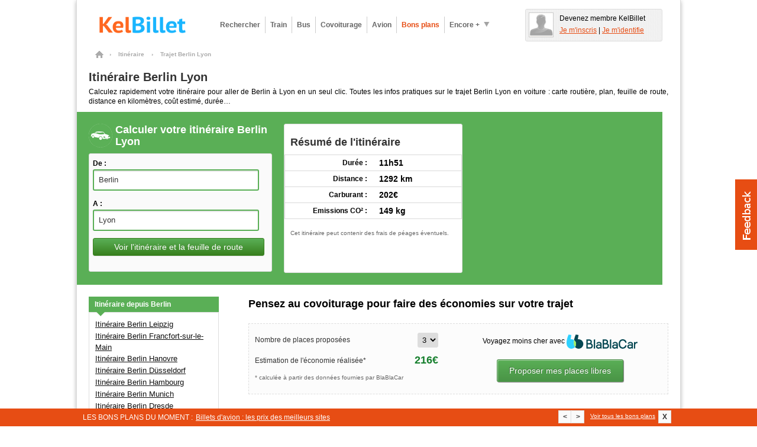

--- FILE ---
content_type: text/html; charset=UTF-8
request_url: https://www.kelbillet.com/itineraire/berlin-lyon-v18521-27788.html
body_size: 12390
content:
<!DOCTYPE html PUBLIC "-//W3C//DTD XHTML 1.0 Transitional//EN" "http://www.w3.org/TR/xhtml1/DTD/xhtml1-transitional.dtd">
<html xmlns="http://www.w3.org/1999/xhtml" xml:lang="fr" lang="fr">
	<head>

		<title>Itinéraire Berlin (Allemagne) Lyon (69) | KelBillet.com</title>

		
		<meta http-equiv="Content-Type" content="text/html; charset=UTF-8" />
		<meta name="description" content="Calcul d'itinéraire Berlin (Allemagne) Lyon (69) le plus rapide : carte routière, plan, distance, durée, coût et feuille de route pour votre trajet Berlin Lyon." />
		<meta name="verify-v1" content="ltIlh6dS0q/j82cOdS0v20EsZLN4Q3cvzQ0uS2XnH3Q=" />
		<meta name="OMG-Verify-V1" content="79603-2b6a1a34-ff6e-4cc2-8e3e-ef884de2d2fb" />
		<meta name="impact-site-verification" value="cfc07558-3c36-43b9-ba54-5a8fc86b216d" />
		<meta name="msvalidate.01" content="368E58F98F6803DAA9659093B9DF4EDB" />
		<meta name="author" content="KelBillet.com" />
		<meta name="robots" content="index,follow" />
		<meta name="google" content="nositelinkssearchbox"/>
		<meta property="og:title" content="Avec KelBillet : payez moins, voyagez plus !"/>
		<meta property="og:type" content="website" />
		<meta property="og:description" content="Trouvez au meilleur prix votre billet de train d’occasion ou neuf, de bus, d’avion ou votre place de covoiturage." />
		<meta property="og:site_name" content="KelBillet"/>
		<meta property="og:country-name" content="France" />
		<meta property="og:url" content="https://www.kelbillet.com/itineraire/berlin-lyon-v18521-27788.html" />
		<meta property="og:image" content="https://www.kelbillet.com/images/common/billet-de-train-pas-cher-1200-630.jpg" />
		<meta name="application-name" content="KelBillet" />
		<meta name="msapplication-tooltip" content="KelBillet" />
		<meta name="msapplication-window" content="width=1024;height=768" />
		<meta name="msapplication-navbutton-color" content="#e74d13" />
		<meta name="msapplication-starturl" content="./" />
		<meta name="msapplication-task" content="name=Rechercher un billet pas cher;action-uri=./train/;icon-uri=./images/icones-ie9/recherche.ico"/>
		<meta name="msapplication-task" content="name=Revendre votre billet de train;action-uri=./train/revente-billet-de-train-prems.html;icon-uri=./images/icones-ie9/revente.ico"/>
		<meta name="msapplication-task" content="name=Consulter nos bons plans;action-uri=./bons-plans/;icon-uri=./images/icones-ie9/bonplan.ico"/>
		<meta name="msapplication-task" content="name=Accéder à votre espace perso;action-uri=./perso.php;icon-uri=./images/icones-ie9/perso.ico"/>

				<link rel="canonical" href="https://www.kelbillet.com/itineraire/berlin-lyon-v18521-27788.html" />
				<link rel="image_src" href="https://www.kelbillet.com/images/kb-logo.svg" />
		<link rel="SHORTCUT ICON" type="image/x-icon" href="/images/favicon-16x16.ico" />
		<link rel="SHORTCUT ICON" type="image/png" href="/images/favicon.png" />
		<link rel="apple-touch-icon" href="/images/apple-touch-icon.png" />
		<link rel="apple-touch-icon" sizes="57x57" href="/images/apple-touch-icon-57x57.png" />
		<link rel="apple-touch-icon" sizes="72x72" href="/images/apple-touch-icon-72x72.png" />
		<link rel="apple-touch-icon" sizes="76x76" href="/images/apple-touch-icon-76x76.png" />
		<link rel="apple-touch-icon" sizes="114x114" href="/images/apple-touch-icon-114x114.png" />
		<link rel="apple-touch-icon" sizes="120x120" href="/images/apple-touch-icon-120x120.png" />
		<link rel="apple-touch-icon" sizes="144x144" href="/images/apple-touch-icon-144x144.png" />
		<link rel="apple-touch-icon" sizes="152x152" href="/images/apple-touch-icon-152x152.png" />
		<link rel="apple-touch-icon" sizes="180x180" href="/images/apple-touch-icon-180x180.png" />

        <link rel="preload" as="font" href="/fonts/Kelbillet/Kelbillet.woff" type="font/woff2" crossorigin="anonymous" />

		
		<link href="/css/pop_up_inscription.css" rel="stylesheet" type="text/css" />
		<!--[if IE]><style type="text/css" media="screen">@import url(/css/ie.css);</style><![endif]-->

<link href="/css/kbstyles-rubric-itineraire.css?v=1.80.86_20260113-1623" rel="stylesheet" type="text/css" />
	<script type="application/ld+json">
		{
			"@context": "http://schema.org",
			"@type": "Organization",
			"name": "KelBillet",
			"description": "Trouvez au meilleur prix votre billet de train d’occasion ou neuf, de bus, d’avion ou votre place de covoiturage.",
			"potentialAction":"Travel",
			"url": "https://www.kelbillet.com/itineraire/berlin-lyon-v18521-27788.html",
			"logo": "https://www.kelbillet.com/images/kb-logo.svg",
			"foundingDate": "2009-01-01",
			"founders": "Yann Raoul",
			"sameAs": ["https://x.com/kelbillet", "https://www.facebook.com/KelBillet/"]
		}
	</script>

	<script>
  var KB = {
    "dist": "kb",
    "GTM_ID": "GTM-K3CCTSV",
    "GTM_EXTRA": ""
  };

  (function(w,d,s,l,i){w[l]=w[l]||[];w[l].push({'gtm.start':
      new Date().getTime(),event:'gtm.js'});var f=d.getElementsByTagName(s)[0],
    j=d.createElement(s),dl=l!='dataLayer'?'&l='+l:'';j.async=true;j.src=
    'https://www.googletagmanager.com/gtm.js?id='+i+dl+KB.GTM_EXTRA;f.parentNode.insertBefore(j,f);
  })(window,document,'script','dataLayer', KB.GTM_ID);
</script>

<script src="/js/jquery/jquery_core_VRSKB__1.80.86_20260113-1623.js"></script>
<script src="/js/jquery/jquery_ui_VRSKB__1.80.86_20260113-1623.js"></script>
	<script type="text/javascript" src="/js/kelbillet-all_VRSKB__1.80.86_20260113-1623.js"></script>

		<script  type="text/javascript" src="/js/recherche/moteur/moteur_recherche_itineraire_VRSKB__1.80.86_20260113-1623.js"></script>
	
	
	
	
   <script>
	// Obligatoire pour Pour Adsense :
	var google_analytics_domain_name=".kelbillet.com";
</script>

	<script>
      kb_js_functions.GA.trackPageview();
	</script>

			<script type='text/javascript'>
    kb_js_functions.DFPAsyncHandler.setTargeting({
        Type: 'KB2018',
        PAGE_UID: '7e9f7e562aaaf776dbc828084838db72',
        PAGE: 'ITINERAIRE_VILLE_VILLE',
                SEGMENT09: 7,
                IP: '::ffff:18.219.132.124',
        SCR_W_TYPE: (document.documentElement.clientWidth && document.documentElement.clientWidth <= 1280) ? 1 : 2,
                // Context trajet targeting
        REG_D_ID: 'DE3',
        REG_A_ID: 'B9',
        VIL_D_ID: '18521',
        VIL_A_ID: '27788',
                S_THALYS: 'non',
        S_IDTGV: 'non',
        S_EUROLI: 'non',
        S_EUROST: 'non',
                    });

    kb_js_functions.DFPAsyncHandler.display([{"conaitner_id":"div-gpt-ad-1349717754201-0","slot_name":"\/1010322\/itinerary_megaban_top_C","width":728,"height":90},{"conaitner_id":"div-gpt-ad-1349719370049-0","slot_name":"\/1010322\/itinerary_mrect_right_C","width":300,"height":250},{"conaitner_id":"div-gpt-ad-1349719675495-0","slot_name":"\/1010322\/itinerary_mrect_footercenter_C","width":300,"height":250}]);
</script>	
	
	<script type="text/javascript">

		var compavolsSiteUrl = "http://beta.compavols.com";
		var urlTracking = "https://tracking.kelbillet.com";
		var userCountry = "";
		var cookieDomainName = ".kelbillet.com";
		var kelbilletSiteUrl = "www.kelbillet.com";
		var pageid = "3bccf20bf452faead71e7c66126d2ebf";
		var phpsessid = "";

	</script>
	
</head>
<body >

<div id="habillageClickZone"></div>
<div id="habillageHead" ></div>

<div id="global" class="center-bloc">


<div class="container header">
	<div class="span9">
		<a href="https://www.kelbillet.com" title="accueil" class="left">
			<img style="max-height:45px;"  src="/images/common/billet-de-train-pas-cher.png" alt="Comparateur pour les billets de train, bus, covoiturage, avion : KelBillet" width="200" height="45"/>
		</a>

		
			<div class="menu left ">
				<!-- Tooltip du menu 'encore plus' -->
				<div class="tooltip tooltip-menu">
					<div class="container-tooltip">
						<a href="/train/revente-billet-de-train-prems.html" title="Déposer une annonce">Déposer une annonce</a>
						<a href="/train/horaire/" title="Horaires des trains">Horaires des trains</a>
						<a href="/blog/" title="Blog et Actualités">Blog &amp; Actualités</a>
						<a href="/train/depot-bon-voyage.html" title="Revendre un bon voyage SNCF">Revendre un bon voyage SNCF</a>
						<a href="/bons-plans#voiture" title="Comparateur location voiture">Comparateur location voiture</a>
						<a href="/bons-plans#hotel" title="Comparateur Hôtel">Comparateur Hôtel</a>
					</div>
				</div>
				<!-- Fin Tooltip du menu 'encore plus' -->

				<a href="/train/" title="Billet pas cher, billet dernière minute" class="link one-line align-left bold">Rechercher</a>
				<a href="/train/" title="Billet Train pas cher" alt="Billet Train pas cher" class="link one-line align-left bold">Train</a>
				<a href="/bus/" title="Billet Bus" alt="Billet Bus" class="link one-line align-left bold bus">Bus</a>
				<a href="/covoiturage/" title="Covoiturage" alt="Covoiturage" class="link one-line align-left bold covoiturage">Covoiturage</a>
				<a href="/avion/" title="Billet Avion pas cher" alt="Billet Avion pas cher" class="link one-line align-left bold avion">Avion</a>
				<a href="/bons-plans/" title="Bons Plans" alt="Bons Plans" class="one-line link align-left bold orange">Bons plans</a>
				<a href="javascript:void(0);" title="Encore plus" class="one-line action-tooltip link align-left bold" ><span class="left">Encore +</span><span class="left icon icon-fleche-bottom"></span></a>

			</div>

			</div>

			<div class="espace-perso span3 hide abs" style="height:45px; float:right;"></div>
	
	<br clear="all"/>

</div>

<div id="maindiv">

			<script type="application/ld+json">
				{
					"@context": "https://schema.org",
					"@type": "TravelAction",
					"distance" : "1292 km",
					"fromLocation": {
						"@type":"city",
						"name": "Berlin"
					},
					"toLocation": {
						"@type":"city",
						"name": "Lyon"
					}
				}
			</script>
		
<div id="filAriane">
	
			<ol itemscope itemtype="http://schema.org/BreadcrumbList">

				<li itemprop="itemListElement" itemscope itemtype="http://schema.org/ListItem">
				    <a itemprop="item" href="/" class="home" title="Billets pas cher">
				    	<span itemprop="name">Billets pas cher</span>
				    </a>
				    <span class="chevron">&rsaquo;</span>
				    <meta itemprop="position" content="1" />
				</li>

				
					
						<li itemprop="itemListElement" itemscope itemtype="http://schema.org/ListItem">
				    		<a itemprop="item" href="/itineraire/">
				    			<span itemprop="name">Itinéraire</span>
				    		</a>
				    		<span class="chevron">&rsaquo;</span>
				    		<meta itemprop="position" content="2" />
						</li>

					
				
											<li itemprop="itemListElement" itemscope itemtype="http://schema.org/ListItem">
				    		    <span itemprop="name">Trajet Berlin Lyon</span>
				    		<meta itemprop="position" content="3" />
						</li>

					
				
			</ol>
			</div>

<h1 id="pagetitre_itineraire">Itinéraire Berlin Lyon</h1>

<p class="content" style="margin : 0 20px 10px;">
	Calculez rapidement votre itinéraire pour aller de Berlin à Lyon en un seul clic.
	Toutes les infos pratiques sur le trajet Berlin Lyon en voiture :
	carte routière, plan, feuille de route, distance en kilomètres, coût estimé, durée…
</p>

<div id="head-bandeau-itineraire">
	<div style="float : left; width : 310px;" class="head-moteur" id="moteur_header">
		
<form action="javascript:void(0);" method="GET" class="moteur_covoit voiture">

	<h2 class="base_line">Calculer votre itinéraire Berlin Lyon</h2>

	<div class="content" style="height : 198px;">

		<div class="champs" style="width:90%;">
			<label for="ville_depart_nom">De : </label>
			<input type="text" name="ville_depart_nom" placeholder="Ville de départ" class="depart" />
		</div>
		<div class="champs" style="width:90%;">
			<label for="ville_depart_nom">A : </label>
			<input type="text" name="ville_arrivee_nom" placeholder="Ville d'arrivée" class="arrivee" />
		</div>

		<div class="clear"></div>

		<div class="champs"  style="width : 100%;">
			<input type="submit" value="Voir l'itinéraire et la feuille de route" class="submit" style="padding : 5px 0;"/>
		</div>

		<div class="clear"></div>
	</div>
</form>
	</div>

	<div class="left resume" style="height : 250px;">
		<h2 style="padding: 10px; margin-top: 10px; color : #333;">Résumé de l'itinéraire</h2>
					
		<div class="kb-table no-head" style="padding-bottom: 10px;">
			<div class="kb-table-wrapper">
				<table>
					<tr>
						<td class="kb-align-right kb-font-black" style="width: 50%"><strong>Durée :</strong></td>
						<td class="kb-align-left kb-font-black" style="width: 50%; font-size: 14px;">11h51</td>
					</tr>
					<tr>
						<td class="kb-align-right kb-font-black" style="width: 50%"><strong>Distance :</strong></td>
						<td class="kb-align-left kb-font-black" style="width: 50%; font-size: 14px;">1292 km</td>
					</tr>
					<tr>
						<td class="kb-align-right kb-font-black" style="width: 50%"><strong>Carburant :</strong></td>
						<td class="kb-align-left kb-font-black" style="width: 50%; font-size: 14px;">202€</td>
					</tr>
					<tr>
						<td class="kb-align-right kb-font-black" style="width: 50%"><strong>Emissions CO² :</strong></td>
						<td class="kb-align-left kb-font-black" style="width: 50%; font-size: 14px;">149 kg</td>
					</tr>
				</table>
			</div>
		</div>

				<p style="font-size: 10px; color: #666;">Cet itinéraire peut contenir des frais de péages éventuels.</p>

	</div>


	<div  class="right">
		<ins class="adsbygoogle" style="display:inline-block;width:300px;height:250px" data-ad-client="ca-pub-9509765362974496" data-ad-slot="9394543204"></ins>
<script type="text/javascript">
	/* bus300 */
	(adsbygoogle = window.adsbygoogle || []).push({});
</script>	</div>
	<br clear="all"/>
</div>

<div id="maincontent">
	<div id="contenu_droit">

		
			<div class="page-bloc-paragraphes" >

				<p style="font-size: 18px; font-weight: bold;">
					Pensez au covoiturage pour faire des économies sur votre trajet
				</p>
				<div class="form-container clearfix">

					<div class="left" style="width: 45%;margin-right:5%;">
						<fieldset>
							<label>Nombre de places proposées</label>
							<select id="covoit_nb_places" class="right" data-km="1292" data-prix-total="202" onChange="updatePriceCovoiturage();">
								<option value="1">1</option>
								<option value="2">2</option>
								<option value="3" selected>3</option>
							</select>
						</fieldset>

						<fieldset>
							<label>Estimation de l'économie réalisée*</label>
							<b><span id="price_economie_covoit" class="right" style="color:#167f2d;line-height: 22px;font-size: 18px;"></span></b>
						</fieldset>

						<fieldset>
							<p style="font-size: 10px; color:#666; font-weight: italic;">* calculée à partir des données fournies par BlaBlaCar</p>
						</fieldset>
					</div>

					<div class="left" style="width: 50%; text-align:center;">

						
						<p>Voyagez moins cher avec <img src="/images/partners/blablacar.svg" alt="Blablacar" width="120" height="40"/></p>
						<span class="button green1 kb-lnk-obf" data-kb-lnk-obf-hst="hw@kb" data-kb-lnk-obf-doc="|redirection*p!part_id=24µexit_deeplink=https%3A%2F%2Fwww.blablacar.fr%2Foffer-seats%3Ffrom%3DBerlin%26to%3DLyon%26utm_source%3DKELBILLET%26utm_medium%3Dad%26utm_campaign%3DFR_KELBILLET_DRVR_itinerary_FUNN%26comuto_cmkt%3DFR_KELBILLET_DRVR_itinerary_FUNNµrubrique=itineraire_ville_villeµemplacement=driverµcomplement=µdepart_ville_id=µarrivee_ville_id=µmethod_redirect=GET" title="Proposer mes places libres">Proposer mes places libres</span>

					</div>

					<script type="text/javascript">

						function updatePriceCovoiturage() {

							var distance = $('select#covoit_nb_places').attr('data-km');
							var prix_total = $('select#covoit_nb_places').attr('data-prix-total');
							var nb_covoitureurs = $('select#covoit_nb_places > option:selected').val();

							var prix_place_covoit = Math.floor(distance*0.056);
							var economie = prix_place_covoit*nb_covoitureurs;

							if(nb_covoitureurs > 1)
							{
								var wording = 'pour ' + nb_covoitureurs +' passagers';

							}else{

								var wording = 'pour ' + nb_covoitureurs +' passager';
							}

							$('#nb_covoitureurs').html(wording);
							$('#price_economie_covoit').html(economie + '€');

						}

						updatePriceCovoiturage();

					</script>

				</div>
			</div>

		
		<div class="page-bloc-paragraphes" >
			<h2>Distance entre  Berlin à Lyon</h2>
			<p class="content">
				La distance entre Berlin et Lyon est de 1292 kilomètres, il vous faudra h pour rejoindre
				Lyon en voiture avec une vitesse moyenne de 109km/h. Nous avons estimé le coût de votre
				trajet à 202€ pour une voiture avec du "Diesel" pour carburant. (hors frais éventuels de péages)
			</p>
		</div>

		<div class="page-bloc-paragraphes" >
			<h2>Calcul du temps de trajet pour aller de Berlin à Lyon</h2>
			<ul class="content">
				<li>
					<p>Si vous faisiez le trajet à cheval au trot il vous faudrait 3 jours  et 8h17.</p>
				</li>
				<li>
					<p>Si vous faisiez l’itinéraire en vélo il vous faudrait 1 jour  et 22h08.</p>
				</li>
				<li>
					<p>En voiture, le trajet vous prendrait 11h51.</p>
				</li>
			</ul>
		</div>

		<div class="page-bloc-paragraphes">
			<div class="left" style="width : 340px;">
				<table class="table-calcul-carburant">
					<thead>
						<tr>
							<th colspan="3">
								<h2>Calcul du coût du carburant <br/><span>pour l'itinéraire Berlin Lyon</span></h2>
							</th>
						</tr>
					</thead>
					<tbody>
						<tr>
							<td>
								<span>Petite voiture</span>
							</td>
							<td>
								<span>Essence : <i>155€</i></span>
							</td>
							<td>
								<span>Diesel : <i>155€</i></span>
							</td>
						</tr>
						<tr>
							<td>
								<span>Voiture moyenne</span>
							</td>
							<td>
								<span>Essence : <i>207€</i></span>
							</td>
							<td>
								<span>Diesel : <i>207€</i></span>
							</td>
						</tr>
						<tr>
							<td>
								<span>Voiture puissante</span>
							</td>
							<td>
								<span>Essence : <i>258€</i></span>
							</td>
							<td>
								<span>Diesel : <i>258€</i></span>
							</td>
						</tr>
					</tbody>
				</table>
				<p class="legend-carbu">
					(Ces chiffres sont des estimations basées sur la consommation moyenne de carburant par
					type de véhicules et selon la moyenne du tarif du
					carburant observé entre Berlin et Lyon.)
				</p>
			</div>

			<div class="left" style="width : 340px; margin-left : 20px;">
				<table class="table-calcul-carburant">
					<thead>
						<tr>
							<th colspan="3">
								<h2>Estimation du rejet CO2 <br/><span>pour le trajet allant de Berlin jusqu'à Lyon</span></h2>
							</th>
						</tr>
					</thead>
					<tbody>
						<tr>
							<td>
								<span>Petite voiture</span>
							</td>
							<td>
								<span>Essence : <i>181kg de CO2</i></span>
							</td>
							<td>
								<span>Diesel : <i>207kg de CO2</i></span>
							</td>
						</tr>
						<tr>
							<td>
								<span>Voiture moyenne</span>
							</td>
							<td>
								<span>Essence : <i>241kg de CO2</i></span>
							</td>
							<td>
								<span>Diesel : <i>276kg de CO2</i></span>
							</td>
						</tr>
						<tr>
							<td>
								<span>Voiture puissante</span>
							</td>
							<td>
								<span>Essence : <i>301kg de CO2</i></span>
							</td>
							<td>
								<span>Diesel : <i>345kg de CO2</i></span>
							</td>
						</tr>
					</tbody>
				</table>
				<p class="legend-carbu">
					( 100 grammes de CO2 au km = 10 kg de CO2 au 100 km. 1 gramme d'essence brulée
					rejette en moyenne 3.09 grammes de CO2. 1 gramme de diesel brulé rejette en moyenne 3.16
					grammes de CO2 )
			</div>

			<br clear="both"/>
		</div>

				<div class="page-bloc-paragraphes">
			<p class="title marg-bottom10">Prix et durée du trajet en fonction du moyen de transport</p>
			<p class="content">
				En utilisant votre voiture personnelle pour aller de Berlin à Lyon nous avons estimé la durée de votre voyage à
				11h51 et un coût estimé de carburant
				 de 202€. Aujourd’hui, il existe de nombreux moyens de transports différents pour faire l’itinéraire allant de Berlin à Lyon
				qui peuvent être moins chers et plus rapides.  			</p>
			<ul>
								<li>
					<p>En choisissant le <span style="font-weight:bold;">train</span> pour faire<strong> l’itinéraire Berlin Lyon</strong> il faudra compter 9h58 (temps moyen constaté)
					et un coût de 210€ en moyenne (prix moyen calculé sur les 6 derniers mois). En achetant un billet de train vous gagnerez
					du temps pour effectuer ce trajet, environ 1h53.</p>
				</li>
								<li>
					<p>Pour aller de Berlin à Lyon en <span style="font-weight:bold;">covoiturage</span>, il faudra compter 11h51 (temps moyen constaté) 
			et un coût de 90€ en moyenne (prix moyen calculé sur les 6 derniers mois). Le covoiturage est une solution 
			économique pour rejoindre Lyon car les frais de péages et de carburants se partagent avec les autres 
			passagers.</p>
				</li>
								<li>
					<p>Choisir de voyager en <span style="font-weight:bold;">bus</span> pour faire l’itinéraire Berlin Lyon vous prendra 15h05 (temps moyen constaté) pour  un coût moyen de 67€ (prix moyen calculé sur les 6 derniers mois). Soit une économie de 121€ par rapport à un trajet réalisé avec votre voiture personnelle. </p>
				</li>
							</ul>
		</div>
		
		<div class="page-bloc-paragraphes">
			<h2>
				Les nouvelles solutions communautaires pour un trajet Berlin Lyon moins cher
			</h2>

			<p class="content">
				Sur KelBillet vous pouvez trouver un covoiturage pour faire <strong>l'itinéraire Berlin Lyon</strong>.
				En plus, le co-voiturage c’est écologique, économique et convivial !

				<br/>En faisant du covoiturage pour le <strong>trajet Berlin Lyon</strong> vous contribuez à la baisse de
				la pollution car vous limitez le nombre de voitures en circulation et donc les émissions de Co2 dans l’atmosphère.
				Le covoiturage permet de partager les frais ce qui vous fais économiser de l’argent et c’est aussi une excellente façon de ne pas voyager seul !
				Pour effectuer la <strong>distance Berlin Lyon</strong> de 1292 km nous vous conseillons de rechercher un covoiturage, car c’est le mode de transport le plus économique même à la dernière minute.
			</p>
		</div>

        <div class="page-bloc-paragraphes">
            <div class="left" style="width : 340px;">
                <table class="table-calcul-carburant">
                    <thead>
                    <tr>
                        <th colspan="3">
                            <h2>Trajets disponibles sur Kelbillet<br/><span>pour l'itinéraire Berlin - Lyon</span></h2>
                        </th>
                    </tr>
                    </thead>
                    <tbody>
                                            <tr>
                            <td>
                                <span><a href="/train/trajet/berlin-lyon.html">Berlin Lyon en train<a/></span>
                            </td>
                            <td>
                                <span>Temps de trajet : 09h58</span>
                            </td>
                            <td>
                                <span>Meilleur prix trouvé : 45€</span>
                            </td>
                        </tr>
                                        <tr>
                        <td>
                            <span><a href="/bus/trajet/bus-berlin-lyon-v18521-27788.html">Berlin Lyon en bus<a/></span>
                        </td>
                        <td>
                            <span>Temps de trajet : 15h05</span>
                        </td>
                        <td>
                            <span>Meilleur prix trouvé : 36€</span>
                        </td>
                    </tr>
                    <tr>
                        <td>
                            <span><a href="/covoiturage/trajet/berlin-lyon-v18521-27788.html">Berlin Lyon en covoiturage<a/></span>
                        </td>
                        <td>
                            <span>Temps de trajet : 11h51</span>
                        </td>
                        <td>
                            <span>Meilleur prix trouvé : 0€</span>
                        </td>
                    </tr>
                                        </tbody>
                </table>
            </div>
        </div>
	</div>

	<div id="menu_gauche">

				<div class="titre_bloc_menu_gauche"><p>Itinéraire depuis Berlin</p></div>
		<div class="content_bloc_menu_gauche">
			<ul>
							<li>
					<a href="/itineraire/berlin-leipzig-v18521-15677.html"
						title="Itinéraire Berlin Leipzig – KelBillet">
						Itinéraire  Berlin Leipzig					</a>
				</li>
							<li>
					<a href="/itineraire/berlin-francfort-sur-le-main-v18521-17406.html"
						title="Itinéraire Berlin Francfort-sur-le-Main – KelBillet">
						Itinéraire  Berlin Francfort-sur-le-Main					</a>
				</li>
							<li>
					<a href="/itineraire/berlin-hanovre-v18521-16768.html"
						title="Itinéraire Berlin Hanovre – KelBillet">
						Itinéraire  Berlin Hanovre					</a>
				</li>
							<li>
					<a href="/itineraire/berlin-dusseldorf-v18521-17803.html"
						title="Itinéraire Berlin Düsseldorf – KelBillet">
						Itinéraire  Berlin Düsseldorf					</a>
				</li>
							<li>
					<a href="/itineraire/berlin-hambourg-v18521-16792.html"
						title="Itinéraire Berlin Hambourg – KelBillet">
						Itinéraire  Berlin Hambourg					</a>
				</li>
							<li>
					<a href="/itineraire/berlin-munich-v18521-15152.html"
						title="Itinéraire Berlin Munich – KelBillet">
						Itinéraire  Berlin Munich					</a>
				</li>
							<li>
					<a href="/itineraire/berlin-dresde-v18521-17835.html"
						title="Itinéraire Berlin Dresde – KelBillet">
						Itinéraire  Berlin Dresde					</a>
				</li>
							<li>
					<a href="/itineraire/berlin-amsterdam-v18521-54758.html"
						title="Itinéraire Berlin Amsterdam – KelBillet">
						Itinéraire  Berlin Amsterdam					</a>
				</li>
							<li>
					<a href="/itineraire/berlin-stuttgart-v18521-13380.html"
						title="Itinéraire Berlin Stuttgart – KelBillet">
						Itinéraire  Berlin Stuttgart					</a>
				</li>
							<li>
					<a href="/itineraire/berlin-cologne-v18521-15978.html"
						title="Itinéraire Berlin Cologne – KelBillet">
						Itinéraire  Berlin Cologne					</a>
				</li>
						</ul>
		</div>
		
		<div class="titre_bloc_menu_gauche"><p>Top recherches d'itinéraires</p></div>
		<div class="content_bloc_menu_gauche">

			<b>En France</b>
			<ul>
				<li><a href="/itineraire/paris-marseille-v26687-27612.html" title="Itinéraire Paris Marseille">Itinéraire Paris Marseille</a></li>
				<li><a href="/itineraire/paris-bordeaux-v26687-31250.html" title="Itinéraire Paris Bordeaux">Itinéraire Paris Bordeaux</a></li>
				<li><a href="/itineraire/paris-beauvais-v26687-31518.html" title="Itinéraire Paris Beauvais">Itinéraire Paris Beauvais</a></li>
				<li><a href="/itineraire/paris-lille-v26687-27978.html" title="Itinéraire Paris Lille">Itinéraire Paris Lille</a></li>
				<li><a href="/itineraire/paris-lyon-v26687-27788.html" title="Itinéraire Paris Lyon">Itinéraire Paris Lyon</a></li>
				<li><a href="/itineraire/paris-tours-v26687-24298.html" title="Itinéraire Paris Tours">Itinéraire Paris Tours</a></li>
				<li><a href="/itineraire/paris-rennes-v26687-26094.html" title="Itinéraire Paris Rennes">Itinéraire Paris Rennes</a></li>
				<li><a href="/itineraire/paris-nice-v26687-26942.html" title="Itinéraire Paris Nice">Itinéraire Paris Nice</a></li>
				<li><a href="/itineraire/paris-toulouse-v26687-24314.html" title="Itinéraire Paris Toulouse">Itinéraire Paris Toulouse</a></li>
				<li><a href="/itineraire/paris-metz-v26687-27456.html" title="Itinéraire Paris Metz">Itinéraire Paris Metz</a></li>
				<li><a href="/itineraire/paris-colmar-v26687-30326.html" title="Itinéraire Paris Metz">Itinéraire Paris Colmar</a></li>
				<li><a href="/itineraire/paris-strasbourg-v26687-24495.html" title="Itinéraire Paris Metz">Itinéraire Paris Strasbourg</a></li>
				<li><a href="/itineraire/paris-deauville-v26687-29998.html" title="Itinéraire Paris Metz">Itinéraire Paris Deauville</a></li>
				<li><a href="/itineraire/paris-orleans-v26687-26772.html" title="Itinéraire Paris Metz">Itinéraire Paris Orléans</a></li>
				<li><a href="/itineraire/paris-roubaix-v26687-25935.html" title="Itinéraire Paris Metz">Itinéraire Paris Roubaix</a></li>
				<li><a href="/itineraire/paris-montpellier-v26687-27192.html" title="Itinéraire Paris Metz">Itinéraire Paris Montpellier</a></li>
				<li><a href="/itineraire/paris-nantes-v26687-27033.html" title="Itinéraire Paris Metz">Itinéraire Paris Nantes</a></li>			</ul>

			<br />
			<b>En Europe</b>

			<ul>
				<li><a href="/itineraire/paris-bruxelles-v26687-3403.html" title="Itinéraire Paris Bruxelles">Itinéraire  Paris Bruxelles</a></li>
				<li><a href="/itineraire/paris-amsterdam-v26687-54758.html" title="Itinéraire Paris Amsterdam">Itinéraire Paris Amsterdam</a></li>
				<li><a href="/itineraire/paris-barcelone-v26687-22900.html" title="Itinéraire Paris Barcelone">Itinéraire Paris Barcelone</a></li>
				<li><a href="/itineraire/paris-luxembourg-v26687-50668.html" title="Itinéraire Paris Luxembourg">Itinéraire Paris Luxembourg</a></li>
				<li><a href="/itineraire/paris-londres-v26687-33210.html" title="Itinéraire Paris Londres">Itinéraire Paris Londres</a></li>
				<li><a href="/itineraire/paris-bruges-v26687-3405.html" title="Itinéraire Paris Bruges">Itinéraire Paris Bruges</a></li>
				<li><a href="/itineraire/paris-geneve-v26687-7731.html" title="Itinéraire Paris Bruges">Itinéraire Paris Genève</a></li>
				<li><a href="/itineraire/paris-rome-v26687-44598.html" title="Itinéraire Paris Rome">Itinéraire Paris Rome</a></li>
				<li><a href="/itineraire/paris-berlin-v26687-18521.html" title="Itinéraire Paris Berlin">Itinéraire Paris Berlin</a></li>
				<li><a href="/itineraire/montpellier-barcelone-v27192-22900.html" title="Itinéraire Montpellier Barcelone">Itinéraire Montpellier Barcelone</a></li>
				<li><a href="/itineraire/marseille-barcelone-v27612-22900.html" title="Itinéraire Marseille Barcelone">Itinéraire Marseille Barcelone</a></li>
				<li><a href="/itineraire/nice-monaco-v26942-50839.html" title="Itinéraire Nice Monaco">Itinéraire Nice Monaco</a></li>
				<li><a href="/itineraire/lille-bruxelles-v27978-3403.html" title="Itinéraire Lille Bruxelles">Itinéraire Lille Bruxelles</a></li>
			</ul>

		</div>

		
		<div class="titre_bloc_menu_gauche"><p>Trajet retour</p></div>
		<div class="content_bloc_menu_gauche">
			<ul>
				<li><a href="/itineraire/lyon-berlin-v27788-18521.html" title="Itinéraire Lyon Berlin">Itinéraire Lyon Berlin</a></li>
			</ul>
		</div>

		

		
		<div class="titre_bloc_menu_gauche"><p>Pratique</p></div>
		<div class="content_bloc_menu_gauche">

			<ul>
								<li><a href="/itineraire/berlin-v18521.html" title="Itinéraire Berlin">Itinéraire Berlin</a></li>
				
								<li><a href="/itineraire/lyon-v27788.html" title="Itinéraire Lyon">Itinéraire Lyon</a></li>
				
			</ul>

		</div>

		
	</div>



</div>


<!-- EMPLACEMENT JAVASCRIPTS -->

<script type="text/javascript">
	var myRecherche = new MoteurItineraire({
		nom : 'moteur_header',
		ville_depart_nom : 'Berlin',
		ville_depart_id : '18521',
				ville_depart_pays_nom : 'Allemagne',
		ville_arrivee_nom : 'Lyon',
		ville_arrivee_id : '27788',
				ville_arrivee_code_postal : 69,
				ville_arrivee_pays_nom : 'France'
	 });
</script>


<div class="clear"></div>

<script type="text/javascript">
	// Variable d'env a passer en javascript.
	var GLOBAL_CURRENT_PAGE  = 'itineraire_ville_ville';
</script>

</div> <!-- maindiv -->
<div class="container full footer-1">

	<div class="container">
		
		
	</div>

	<div class="container full footer-2">

		<div class="container">
			<div class="span12">
				<div class="footerblock">

					
						<div class="footertitre">Liens utiles</div>

						<span data-kb-lnk-obf-hst="hw@kb" data-kb-lnk-obf-doc="|blog|site|questions-frequentes|" class="kb-lnk-obf footerlistitem nounderline" title="Aide">Aide</span>
						<span data-kb-lnk-obf-hst="hw@kb" data-kb-lnk-obf-doc="|conditions_utilisation*p" class="kb-lnk-obf footerlistitem nounderline" title="Conditions d'Utilisation">Conditions d'Utilisation</span>
						<span data-kb-lnk-obf-hst="hw@kb" data-kb-lnk-obf-doc="|conditions_generales_vente*p" class="kb-lnk-obf footerlistitem nounderline" title="Conditions de Vente">Conditions de Vente</span>
						<a href="javascript:Sddan.cmp.displayUI()" class="footerlistitem nounderline" title="Gestion des cookies">Gestion des cookies</a>
						<a href="/cookies/" class="footerlistitem nounderline" title="Politique de cookies">Politique cookies</a>
                        <a href="/politique_utilisation_donnees_personnelles.pdf" class="footerlistitem nounderline" title="Politique d'utilisation des données personnelles">Politique d'utilisation des données personnelles</a>
						<span data-kb-lnk-obf-hst="hw@kb" data-kb-lnk-obf-doc="|train|gare|" class="kb-lnk-obf footerlistitem nounderline" title="Annuaire des Gare">Annuaire des Gares</span>
						<span data-kb-lnk-obf-hst="hw@kb" data-kb-lnk-obf-doc="|train|compagnies-train*h" class="kb-lnk-obf footerlistitem nounderline" title="Annuaire des Compagnies">Annuaire des Compagnies</span>

					
				</div>

				<div class="footerblock">

					
						<div class="footertitre">Billet de train</div>

						<a href="/" class="footerlistitem nounderline" title="Billet de train pas cher">Billet de train pas cher</a>
						<a href="/train/" class="footerlistitem nounderline" title="Rechercher un billet">Rechercher un billet</a>
						<a href="/train/revente-billet-de-train-prems.html" class="footerlistitem nounderline" title="Revendre un billet de train">Revendre un billet de train</a>
						<a href="/train/horaire/" class="footerlistitem nounderline" title="Horaires SNCF">Horaires SNCF</a>
						<a href="/train/eurostar/eurostar.html" class="footerlistitem nounderline" title="Eurostar">Eurostar</a>
				 		<a href="/train/pays/france.html" class="footerlistitem nounderline" title="Rechercher un billet">Train en France</a>
				 		<a href="/train/pays/" class="footerlistitem nounderline" title="Rechercher un billet">Trains dans le monde</a>
						
				</div>

				<div class="footerblock">

					
						<div class="footertitre">Bons plans Voyage</div>

						<a href="/avion/" class="footerlistitem nounderline" title="Avion">Avion</a>
						<a href="/billet-avion-pas-cher.php" class="footerlistitem nounderline" title="Billet d'avion au meilleur prix">Billet d'avion au meilleur prix</a>
						<a href="/covoiturage/" class="footerlistitem nounderline" title="Covoiturage">Covoiturage</a>
						<a href="/itineraire/" class="footerlistitem nounderline" title="Itinéraire">Itinéraire</a>
						<a href="/bus/" class="footerlistitem nounderline" title="Bus">Bus</a>

						
					
				</div>

				<div class="footerblock">

					
						<div class="footertitre">Communauté</div>

						<span data-kb-lnk-obf-hst="hw@kb" data-kb-lnk-obf-doc="|sinscrire*p" class="kb-lnk-obf footerlistitem nounderline" onclick="kb_js_functions.GA.sendEvent('Sinscrire', 'Page Accueil', '3. Footer : Devenir Membre');"title="Devenir membre">Devenir membre</span>
						<span data-kb-lnk-obf-hst="hw@kb" data-kb-lnk-obf-doc="|perso*p" class="kb-lnk-obf footerlistitem nounderline" title="Mon espace perso">Mon espace perso</span>
						<span data-kb-lnk-obf-hst="hw@kb" data-kb-lnk-obf-doc="|blog" class="kb-lnk-obf footerlistitem nounderline" title="Blog KelBillet">Blog KelBillet</span>

					
				</div>

				<div class="footerblock">

					
						<div class="footertitre">A propos</div>

						<span data-kb-lnk-obf-hst="hw@kb" data-kb-lnk-obf-doc="|site_contact*p" class="kb-lnk-obf footerlistitem nounderline" title="Contact">Contact</span>
						<span data-kb-lnk-obf-hst="hw@kb" data-kb-lnk-obf-doc="|site_annonceurs*p" class="kb-lnk-obf footerlistitem nounderline" title="Annonceurs &amp; Régies">Annonceurs &amp; Régies</span>
						<span data-kb-lnk-obf-hst="hw@kb" data-kb-lnk-obf-doc="|blog|recrutement|" class="kb-lnk-obf footerlistitem nounderline" title="Recrutement">Recrutement</span>
						<span data-kb-lnk-obf-hst="hw@kb" data-kb-lnk-obf-doc="|site_revue_presse*p" class="kb-lnk-obf footerlistitem nounderline" title="La presse en parle">La presse en parle</span>
						<span data-kb-lnk-obf-hst="hw@kb" data-kb-lnk-obf-doc="|site_mentions_legales*p" class="kb-lnk-obf footerlistitem nounderline" title="Mentions légales">Mentions légales</span>

					
				</div>

			</div>
		</div>

	</div>

	
	<div class="container full footer-3">
		<div class="container">

			<p class="white small">
			&copy;2005-2026 - Tous droits réservés  - KelBillet est un site indépendant de la SNCF.
				Les noms SNCF, billet prem's , TGV , Eurostar , Teoz , Lunea sont des marques dûment déposées par la SNCF.
			</p>

		</div>
	</div>

	<div style="display:none;" id="infobulle">
		<table cellspacing="0" cellpadding="0" border="0">
			<tbody>
				<tr>
					<td height="8" class="reset-font-size"><img width="19" height="8" alt="" src="/images/infobulle/infobulle_top_left.png"></td>
					<td height="8" class="top-center"></td>
					<td height="8" class="reset-font-size"><img width="7" height="8" alt="" src="/images/infobulle/infobulle_top_right.png"></td>
				</tr>
				<tr>
					<td valign="top" style="padding-top:3px;" class="center-left"><img width="19" height="24" alt="" src="/images/infobulle/infobulle_left_arrow.png"></td>
					<td class="content">
						<span class="content-title"></span>
						<span class="content-description"></span><hr>
						<span class="content-liens-directs"></span>
					</td>
					<td class="center-right"></td>
				</tr>
				<tr>
					<td height="8" class="reset-font-size"><img width="19" height="8" alt="" src="/images/infobulle/infobulle_bottom_left.png"></td>
					<td class="bottom-center"></td>
					<td height="7" class="reset-font-size"><img width="7" height="8" alt="" src="/images/infobulle/infobulle_bottom_right.png"></td>
				</tr>
			</tbody>
		</table>
	</div>

	<div class="slide-out-div"  style="display: none">
	<a class="handle" href="javascipt:void(0);">Feedback</a>
	<b style="font-size:20px;">Votre avis nous intéresse</b>
	<div class="feedback-content">
		<div class="feedback-form">
			<div id="kb_idea_form">
				<p>Vous utilisez la nouvelle version de KelBillet. Vous avez rencontré un bug ? Vos remarques et suggestions sont les bienvenues, même les plus critiques - et les plus enthousiastes.</p>
				<div style="width:400px;">
					<div style="margin-top:15px;text-align:left;">
						<b><label id="kb_idea_comment_label">Vos remarques, commentaires...</label></b>
						<input type="hidden" name="i" value="-21"/>
						<input type="text" name="o" id="kb_o" value=""/>
						<br/><textarea rows="6" style="width:400px;font-size:11px;font-family:Verdana, Arial;" name="kb_idea_comment" id="kb_idea_comment" class="MB_focusable" autocomplete="off"></textarea>
					</div>
					<div style="margin:10px 0px;text-align:left;">
						<b><label id="kb_idea_email_label">Votre email</label></b> <span style="font-size:0.8em;color:#444;">nous permettra de vous répondre</span>
						<br/><input type="text" style="width:400px;font-size:11px;font-family:Verdana, Arial;" value="" name="kb_idea_email" id="kb_idea_email" class="MB_focusable" autocomplete="off"/>
					</div>
					<div style="margin:10px 0px;text-align:left;">
						<b><label id="kb_idea_captha_label">Question anti-spam</label></b> <span style="font-size:0.8em;color:#444;"></span>
						<br/>Combien font six fois deux ?						<br/><input type="text" style="width:50px;font-size:11px;font-family:Verdana, Arial;" value="" name="kb_idea_captha" id="kb_idea_captha" class="MB_focusable" autocomplete="off"/>
					</div>
					<div style="margin-left:80px;">
						<input type="submit" style="width:100px;" value="Envoyer" onclick="javascript:sendIdea();" name="kb_idea_envoi" id="kb_idea_envoi" class="MB_focusable" />
						<span style="margin-left:20px;"><a title="Fermer" href="#" class="btn-fermer">Annuler</a></span>
					</div>
                    <div style="margin-top: 10px;">
                        Nous utilisons votre adresse uniquement pour recueillir votre avis.
                        Vous disposez de nombreux droits à l’égard de vos données dont un droit d’accès, de
                        rectification et d’opposition que vous pouvez exercer en écrivant à l’adresse
                        support@kelbillet.com. <a href="/politique_utilisation_donnees_personnelles.pdf">En savoir plus sur la gestion de vos données et de vos droits.</a>
                    </div>
				</div>
			</div>
			<div id="fb-chif1" style="display:none;">29</div>
			<div style="margin-top:50px;display:none;" id="kb_idea_sent">
				<p> Merci pour votre contribution que nous lirons avec attention.</p>
				<p>
				<a title="Fermer" href="#" class="btn-fermer">Fermer</a>
				</p>
			</div>
			<div style="margin-top:-10px;display:none;" id="kb_error">
				<p> Un problème est survenu durant l'envoi du feedback. <br/>Raison: <b>$$$raison$$$</b>.<br/>Merci de recommencer l'opération.</p>
			</div>
		</div>
	</div>
</div>
<div id="fb-chif2" style="display:none;">58</div>

	<script type="text/javascript" src="/js/tooltipv2_VRSKB__1.80.86_20260113-1623.js"></script>

	
		<script type="text/javascript" src="/js/bandeau_bons_plans_VRSKB__1.80.86_20260113-1623.js"></script>

	
</div> <!-- global -->

<script>

    (function() {

        var param_habillage_dfp = {};
        param_habillage_dfp.start_date = moment('').format('YYYYMMDD');
        param_habillage_dfp.end_date = moment('').format('YYYYMMDD');
        param_habillage_dfp.habillage_fixe = false;
        param_habillage_dfp.actif = false;
        param_habillage_dfp.hauteur_total = 1600;
        param_habillage_dfp.hauteur_bandeau = 110;
        param_habillage_dfp.bg_color = '';
        param_habillage_dfp.image = '';
        param_habillage_dfp.campagne_code = '';
        param_habillage_dfp.lien = '/rdc/?rubrique=transverse&emplacement=takeover';
        param_habillage_dfp.url_pixel_blanc = '';
        // param_habillage_dfp.url_pixel_blanc = '/pub/px/.php?rand='+Math.random();

        function habillageKB(a) {
            this.start_date = a.start_date != null ? a.start_date : null;
            this.end_date = a.end_date != null ? a.end_date : null;
            this.actif = a.actif != null ? a.actif : false;
            this.hauteur_total = a.hauteur_total != null ? a.hauteur_total : 1000;
            this.hauteur_bandeau = a.hauteur_bandeau != null ? a.hauteur_bandeau : 100;
            this.bg_color = a.bg_color != null ? a.bg_color : '';
            this.habillage_fixe = a.habillage_fixe != null ? a.habillage_fixe : false;
            this.image = a.image != null ? a.image : null;
            this.campagne_code = a.campagne_code != null ? a.campagne_code : null;
            this.lien = a.lien != null ? a.lien : 'https://www.kelbillet.com';
            this.url_pixel_blanc = a.url_pixel_blanc != null ? a.url_pixel_blanc : '';
        }

        habillageKB.prototype.getQuerystring = function(b, d) {

            if (d == null) {
                d = '';
            }
            b = b.replace(/[\[]/, '\\[').replace(/[\]]/, '\\]');
            var c = new RegExp('[\\?&]' + b + '=([^&#]*)');
            var a = c.exec(window.location.href);
            if (a == null) {
                return d;
            }
            else {
                return a[1];
            }
        };

        habillageKB.prototype.activate = function() {

            var b = 0;
            var d = this.getQuerystring('force_habillage', false);

            if ((moment().format('YYYYMMDD') * 1 < this.start_date || moment().format('YYYYMMDD') * 1 >
                this.end_date) && d != '1') {
                return;
            }

            if (this.actif != true && d != '1') {
                return;
            }

            var c = this.hauteur_total,
                a = $('#habillageClickZone'),
                e = $('#habillageHead');

            a.css({
                left: 0,
                width: '100%',
                'z-index': 0,
                cursor: 'pointer',
                position: 'static',
                top: '',
                height: c,
            }).click(function() {
                window.open(this.lien);
            }.bind(this));

            urlTracking = urlTracking.replace('http:', '');
            var tracking_url = urlTracking + '/collect?c=' + this.campagne_code + '&dl=' +
                encodeURIComponent(window.location.href);

            a.append('<img src="' + tracking_url + '" border="0" style="display: none;">');

            if (this.url_pixel_blanc!='') {
                a.append('<iframe src="' + this.url_pixel_blanc + '" width="0" height="0" style="display: none;">');
            }

            e.css({'margin-top': (this.hauteur_bandeau + 40)});

            $('#global').css('margin-top', -c);
            $('#global').css('padding-top', 0);
            $('#global').
                addClass('center-bloc').
                css('border-left', 0).
                css('border-right', 0).
                css('box-shadow', '0 5px 20px rgba(0,0,0,0.8)');
            if ($('#bandeau_header_pub').length > 0) {
                var b = 110;
            }
            else {
                var b = 0;
            }
            $('body').css('background', 'url(\'' + this.image + '\') no-repeat center ' + b + 'px ' + this.bg_color);

            if (this.habillage_fixe) {
                $('body').css('background-attachment', 'fixed');
            }
        };

        new habillageKB(param_habillage_dfp).activate();

    })();

</script>


</body>
</html>
